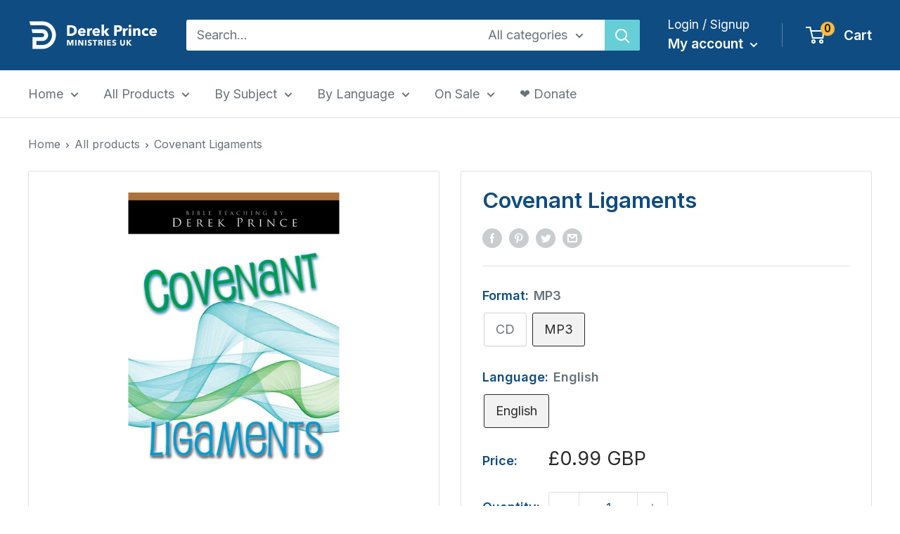

--- FILE ---
content_type: text/javascript
request_url: https://store.uk.derekprince.com/cdn/shop/t/7/assets/custom.js?v=160780031073825199271656478298
body_size: -714
content:
//# sourceMappingURL=/cdn/shop/t/7/assets/custom.js.map?v=160780031073825199271656478298
